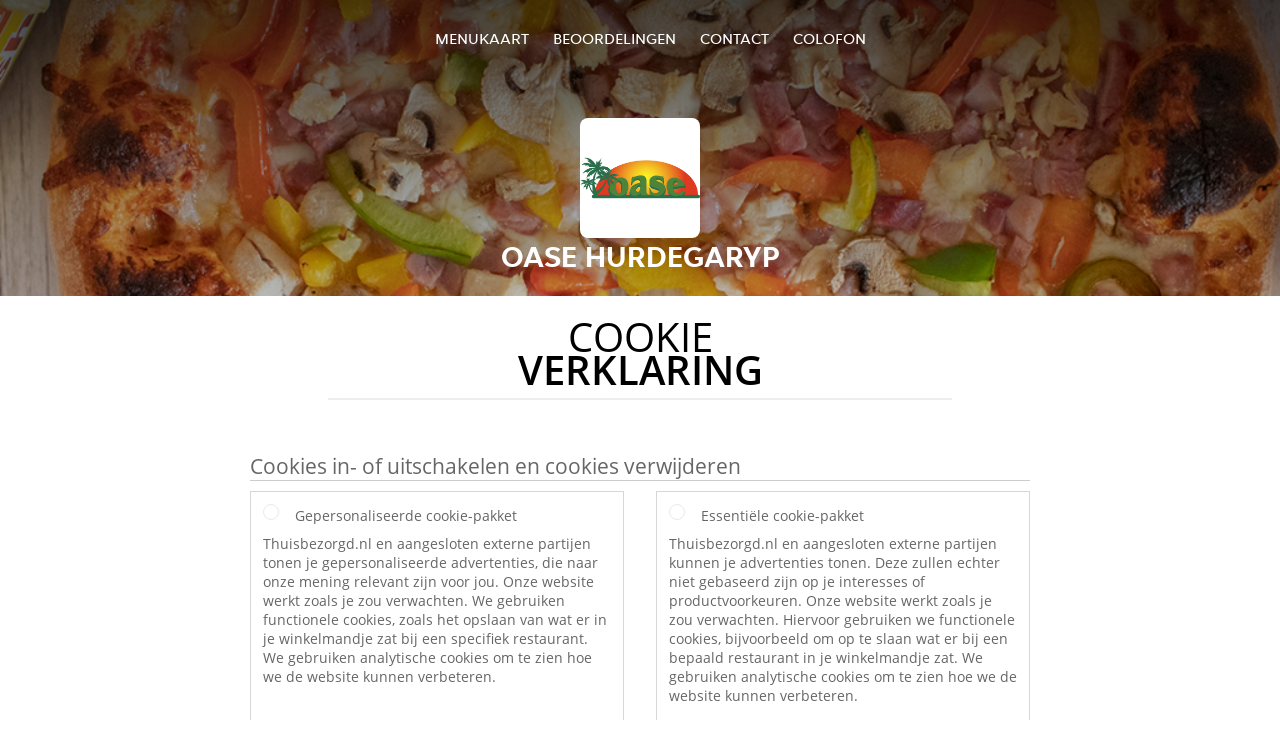

--- FILE ---
content_type: text/html; charset=utf-8
request_url: https://www.oase-hurdegaryp.nl/cookiestatement
body_size: 7009
content:
<!DOCTYPE html>
<html itemscope="itemscope" itemtype="http://schema.org/WebPage" lang="nl"
      xml:lang="nl" xmlns="http://www.w3.org/1999/xhtml">
<head>
    <title>Oase Hurdegaryp - Eten bestellen in Hurdegaryp</title>
    <meta name="description" content="Bekijk het menu van Oase Hurdegaryp uit Hurdegaryp en bestel gelijk je favoriete gerechten online. Geniet binnen minuten dankzij van een heerlijke maaltijd."/>
    <meta name="keywords" content="Oase, Oase Hurdegaryp, eten bestellen, Oase Hurdegaryp Hurdegaryp, eten bezorgen, Italiaanse pizza, International, Shoarma"/>
    <meta http-equiv="content-type" content="text/html; charset=UTF-8"/>
    <meta name="theme-color" content="#55ADDE"/>
    <meta name='viewport' content='width=device-width, initial-scale=1.0, maximum-scale=1.0, user-scalable=0'/>
    <meta name="showOrderModule" content="true" />
    <meta name="orderUrl" content="http://www.thuisbezorgd.nl/oase-hurdegaryp">
    <meta name="orderButtonText" content="Online eten bestellen">
    <link rel="shortcut icon" href="/favicon.ico"/>
    <link rel="stylesheet" type="text/css" href="/style/style.css?v=ad0c670937e42ead939b153a15c867e9&amp;reset=1&w0lk8RxQJ"/>
    <link rel="stylesheet" type="text/css" href="/assets/css/takeaway.css?w0lk8RxQJ"/>
    <link rel="stylesheet" type="text/css" href="/font-awesome/css/font-awesome.min.css?w0lk8RxQJ"/>
        <script src="/js/cookie-helper.js" type="application/javascript"></script>
    <script src="/js/jquery-3.1.1.min.js?w0lk8RxQJ"></script>
    <script src="/assets/js/app.js?w0lk8RxQJ"></script>
        <script>
        var site = {
            aPath: '/',
            local: '//',
            language: 'nl',
            path : '/',
            domain : 'thuisbezorgd.nl',
            cc : '1',
            tz : 'Europe/Amsterdam',
            tzData : 'Europe/Amsterdam|AMT NST +0120 +0020 CEST CET|-j.w -1j.w -1k -k -20 -10|010101010101010101010101010101010101010101012323234545454545454545454545454545454545454545454545454545454545454545454545454545454545454545454545454545454545454545454545454545454545|-2aFcj.w 11b0 1iP0 11A0 1io0 1cM0 1fA0 1a00 1fA0 1a00 1fA0 1a00 1co0 1io0 1yo0 Pc0 1a00 1fA0 1Bc0 Mo0 1tc0 Uo0 1tA0 U00 1uo0 W00 1s00 VA0 1so0 Vc0 1sM0 UM0 1wo0 Rc0 1u00 Wo0 1rA0 W00 1s00 VA0 1sM0 UM0 1w00 fV0 BCX.w 1tA0 U00 1u00 Wo0 1sm0 601k WM0 1fA0 1cM0 1cM0 1cM0 16M0 1gMM0 1a00 1fA0 1cM0 1cM0 1cM0 1fA0 1a00 1cM0 1cM0 1cM0 1cM0 1cM0 1cM0 1cM0 1fA0 1cM0 1cM0 1cM0 1cM0 1cM0 1cM0 1cM0 1cM0 1cM0 1cM0 1cM0 1fA0 1cM0 1cM0 1cM0 1cM0 1cM0 1cM0 1cM0 1cM0 1cM0 1cM0 1fA0 1o00 11A0 1o00 11A0 1o00 11A0 1qM0 WM0 1qM0 WM0 1qM0 11A0 1o00 11A0 1o00 11A0 1qM0 WM0 1qM0 WM0 1qM0 WM0 1qM0 11A0 1o00 11A0 1o00 11A0 1qM0 WM0 1qM0 WM0 1qM0 11A0 1o00 11A0 1o00 11A0 1o00 11A0 1qM0 WM0 1qM0 WM0 1qM0 11A0 1o00 11A0 1o00 11A0 1qM0 WM0 1qM0 WM0 1qM0 11A0 1o00 11A0 1o00 11A0 1o00 11A0 1qM0 WM0 1qM0 WM0 1qM0 11A0 1o00 11A0 1o00 11A0 1qM0 WM0 1qM0 WM0 1qM0 WM0 1qM0 11A0 1o00 11A0 1o00|16e5',
            cookieWall: true,
            forceGeo: false,
        }
    </script>
</head>

<body class="servicepage">
<div class="header">
    <div id="navigationopenbutton" class="menubutton"><i class="fa fa-bars fa-2x" aria-hidden="true"></i></div>

    <div class="nav">
        <div id="navigationclosebutton" class="menubutton"><i class="fa fa-close fa-2x" aria-hidden="true"></i></div>
        <div class="nav-wrapper">
            <ul>
                <li><a href="/" title="Bekijk de menukaart van Oase Hurdegaryp">Menukaart</a></li>
<li><a href="/review" title="Bekijk beoordelingen over Oase Hurdegaryp">Beoordelingen</a></li>
<li><a href="/contact" title="Neem contact op met Oase Hurdegaryp">Contact</a></li>
<li><a href="/colofon" title="">colofon</a></li>
            </ul>
        </div>
    </div>
</div>
<div class="templaterevamped-hero">
    <div class="templaterevamped-header">
        <div class="restaurantlogo">
            <img src="//static.thuisbezorgd.nl/images/restaurants/nl/P0N13P/logo_465x320.png">
        </div>
        <h1>
            OASE HURDEGARYP        </h1>
    </div>
</div>
<div class="full privacystatement">
    <div class="specials clearfix">
        <h1 class="title"><span>Cookie</span>Verklaring</h1>
            <script>
        const _COOKIE_SETTINGS_I18N = {"DESC":"","ESSENTIAL_TEXT":"Thuisbezorgd.nl en aangesloten externe partijen kunnen je advertenties tonen. Deze zullen echter niet gebaseerd zijn op je interesses of productvoorkeuren. Onze website werkt zoals je zou verwachten. Hiervoor gebruiken we functionele cookies, bijvoorbeeld om op te slaan wat er bij een bepaald restaurant in je winkelmandje zat. We gebruiken analytische cookies om te zien hoe we de website kunnen verbeteren.","ESSENTIAL_TITLE":"Essenti\u00eble cookie-pakket","MESSAGE_SETTINGS_UPDATED":"Je gegevens zijn bijgewerkt.","PERSONALISED_TEXT":"Thuisbezorgd.nl en aangesloten externe partijen tonen je gepersonaliseerde advertenties, die naar onze mening relevant zijn voor jou. Onze website werkt zoals je zou verwachten. We gebruiken functionele cookies, zoals het opslaan van wat er in je winkelmandje zat bij een specifiek restaurant. We gebruiken analytische cookies om te zien hoe we de website kunnen verbeteren.","PERSONALISED_TITLE":"Gepersonaliseerde cookie-pakket","TITLE":"Cookies in- of uitschakelen en cookies verwijderen"};
    </script>
    <div class="js-container-cookie-settings"></div>
            
<h2 class="termsandconditions">
Cookie Statement
</h2>

<p class="termsandconditions">
Takeaway.com maakt op zijn websites en applicaties gebruik van cookies, trackers, scripts en social media buttons (hierna samen: Technologieën) die ons helpen een betere, snellere en veiligere ervaring te bieden. Ook via derden die door Takeaway.com zijn ingeschakeld worden deze Technologieën geplaatst. Uiteraard nemen wij jouw privacy met betrekking tot deze Technologieën erg serieus. Voor meer informatie over de manier waarop wij met je gegevens omgaan verwijzen wij je graag naar onze <a href="https://oase-hurdegaryp.nl/privacystatement" rel="nofollow" >privacy statement</a>. 

Wij willen je door middel van dit cookie statement graag uitleggen wat de door ons gebruikte Technologieën zijn en waarom wij deze gebruiken. Mocht je toch nog vragen hebben over ons gebruik van Technologieën of over je privacy met betrekking tot de Technologieën dan kun je contact opnemen via <a href="mailto:privacy-concerns@takeaway.com">privacy-concerns@takeaway.com</a>. 

</p>

<h2 class="termsandconditions">
Welke Technologieën gebruiken wij? 
</h2>

<p class="termsandconditions">

Zoals hierboven reeds genoemd maken wij gebruik van verschillende Technologieën voor het verzamelen van gegevens. Zo maken wij gebruik van scripts, trackers en cookies. Hieronder zullen de gebruikte Technologieën aan je uitgelegd worden.

</p>

<p>1. <i>Wat is een script?</i></p>

<p class="termsandconditions">
Een script is een stukje programmacode dat wordt gebruikt om onze website goed te laten functioneren en interactief te maken. Deze code kan worden uitgevoerd op onze server of op jouw apparatuur. 
</p>

<p>2. <i>Wat is een tracker?</i></p>

<p class="termsandconditions">
Een tracker is een klein, onzichtbaar stukje tekst of afbeelding op onze website dat gebruikt wordt om het verkeer op onze website in kaart te brengen. Om het verkeer in kaart te brengen gebruiken wij meerdere trackers die elk verschillende gegevens van je opslaan. Wij kunnen ook derde partijen trackers op onze website laten plaatsen om het verkeer op onze website voor ons te monitoren.
</p>

<p>3. <i>Wat zijn cookies?</i></p>

<p class="termsandconditions">
Een cookie is een eenvoudig klein tekstbestand dat met pagina’s van onze website wordt meegestuurd en door je webbrowser op de harde schijf van je computer wordt opgeslagen. Sommige cookies helpen slechts bij één website bezoek de link te leggen tussen jouw activiteiten op onze website. Andere cookies blijven bewaart op de harde schijf van je computer en worden op het moment dat je onze website opnieuw bezoekt teruggestuurd naar onze servers of die van derde partij die de cookie voor ons heeft geplaatst. 
</p>

<p>4. <i>Wat zijn social media buttons?</i></p>

<p class="termsandconditions">
Naast cookies maken onze websites ook gebruik van social media buttons. Deze buttons zijn opgenomen om webpagina’s te kunnen promoten (‘liken’) of delen (‘tweeten’) op sociale netwerken als Facebook, Twitter, Google+ en Youtube. Deze buttons werken door middel van stukjes code die van Facebook, Twitter, Google + en Youtube zelf afkomstig zijn.
</p>

<h2 class="termsandconditions">
Waarom maken wij gebruik van deze Technologieën?
</h2>

<p class="termsandconditions">
Wij plaatsen cookies, trackers en scripts met verschillende doeleinden namelijk: functionele-, analytische- en marketingdoeleinden. Hieronder vind je een overzicht van de verschillende doeleinden voor het gebruik de Technologieën. Voor een specifiek overzicht van alle door ons gebruikte Technologieën, de bijbehorende doeleinden en specifieke functies van de Technologieën verwijzen wij je graag naar onze <a href="https://www.thuisbezorgd.nl/technologies" rel="nofollow" rel="nofollow">Technologieën lijst</a>. Deze lijst wordt door ons met regelmaat aangepast om je een zo accuraat mogelijk overzicht te verschaffen van de door ons gebruikte Technologieën. 
</p>



<p>1. <i>Functionele doeleinden</i></p>

<p class="termsandconditions">
Wij maken gebruik van verschillende Technologieën om er voor te zorgen dat onze website goed fungeert en gemakkelijk te gebruiken is. Voor dit doeleinde worden scripts en cookies gebruikt. Scripts zorgen er voor dat de website interactief is en dat zodra jij ergens op klikt er ook daadwerkelijk wat gebeurd. Cookies worden gebruikt om functies zoals het winkelmandje mogelijk te maken. Zonder cookies zou het winkelmandje de door jou geselecteerde producten niet kunnen onthouden. Ook het onthouden van je adres is een functie die zonder cookies niet zou werken. 

Sommige van de Technologieën die gebruikt worden voor functionele doeleinden zijn zo essentieel voor de werking van onze website dat deze niet uit te schakelen zijn. Deze Technologieën zullen niet langer dan een aantal uur na je websitebezoek bewaard worden. 
</p>

<p>2. <i>Analytische doeleinden</i></p>

<p class="termsandconditions">
Wij analyseren, door middel van cookies en trackers, je gedrag op onze website om onze website te kunnen verbeteren en aan te passen aan jouw wensen. Wij hopen op deze manier onze website zo gebruiksvriendelijk mogelijk te maken. Wij houden bijvoorbeeld bij welke pagina’s het meest bezocht worden en op welke wijze jij op onze website navigeert. 

</p>

<p>3. <i>Marketing doeleinden</i></p>

<p class="termsandconditions">
Wij hopen uiteraard dat jij onze website zo vaak mogelijk gebruikt en maken daarom gebruik van cookies en trackers om te adverteren. Door middel van cookies kunnen wij voor jou interessante aanbiedingen en/of kortingen aanbieden. Voor dit doeleinde analyseren wij onder andere hoe vaak je onze website gebruikt en welke producten je interessant vindt. Zo kunnen wij ons aanbod en advertenties beter op jouw wensen aanpassen. 

Een ander marketingdoel waarvoor wij trackers gebruiken is het controleren of je van een website komt van een van onze adverteerders. Dit is noodzakelijk omdat wij onze adverteerders moeten betalen voor de klanten die via hun platform onze website bezoeken (of een bestelling op ons platform plaatsen). 

</p>


<h2 class="termsandconditions">
Beveiliging van je gegevens door ons en door derden
</h2>

<p>1. <i>Beveiliging van jouw gegevens door Takeaway.com</i></p>

<p class="termsandconditions">
Takeaway.com neemt de bescherming van jouw gegevens serieus en neemt passende maatregelen om misbruik, verlies, onbevoegde toegang, ongewenste openbaarmaking en ongeoorloofde wijziging tegen te gaan. Als jij het idee hebt dat jouw gegevens toch niet goed beveiligd zijn of er aanwijzingen zijn van misbruik, neem dan contact met ons op via: <a href="mailto:privacy-concerns@takeaway.com">privacy-concerns@takeaway.com</a>.
</p>

<p>2. <i>Technologieën van derden</i></p>

<p class="termsandconditions">
Wij maken zoals eerder benoemd gebruik van Technologieën van derden. Deze derden helpen ons bij het bereiken van de omschreven doeleinden. Wij staan derden niet toe je gegevens te gebruiken voor hun eigen doeleinden of doeleinden die niet overeenkomen met onze doeleinden zoals omschreven in deze verklaring. 

Met derden die in onze opdracht Technologieën plaatsen op onze website sluiten wij verwerkersovereenkomsten om eenzelfde niveau van beveiliging en vertrouwelijkheid van jouw gegevens te waarborgen. Wij blijven verantwoordelijk voor de verwerking van jouw persoonsgegevens in opdracht van Takeaway.com.
</p>



<h2 class="termsandconditions">
Wat zijn jouw rechten?
</h2>

<p>1. <i>In- en uitschakelen van cookies en het verwijderen van cookies</i></p>

<p class="termsandconditions">
Je kunt je voorkeuren met betrekking tot de Technologieën (op internet vaak alleen cookies genoemd) altijd aanpassen. Ook is het mogelijk reeds geplaatste cookies (dit is de enige Technologie die data op jouw apparaat opslaat) te verwijderen. Door het uitschakelen van de Technologieën is het mogelijk dat onderdelen van onze website niet langer zullen werken. Essentiële Technologieën voor de werking van de website (waaronder enkele scripts en cookies) kunnen niet gedeactiveerd worden. 

Door op een van onderstaande links te klikken vind je hoe je per browser je instellingen kan veranderen en eventueel je cookies kan verwijderen:
</p>

<ul>
  <li><a href="https://support.google.com/chrome/answer/95647?hl=nl">Chrome</a></li>
  <li><a href="https://support.mozilla.org/nl/kb/cookies-verwijderen-gegevens-wissen-websites-opgeslagen">Firefox</a></li>
  <li><a href="https://support.microsoft.com/nl-nl/help/17442/windows-internet-explorer-delete-manage-cookies">Internet Explorer</a></li>
  <li><a href="https://support.microsoft.com/nl-nl/help/10607/microsoft-edge-view-delete-browser-history">Edge</a></li>
  <li><a href="https://support.apple.com/nl-nl/HT201265">Safari (iOS)</a></li>
  <li><a href="https://support.apple.com/kb/PH21411?locale=nl_NL">Safari (macOS)</a></li>

</ul>

<p>2. <i>Recht op inzage, correctie of verwijdering van uw gegevens</i></p>

<p class="termsandconditions">
Je hebt het recht om te vragen om inzage in en correctie of verwijdering van uw gegevens (zie voor meer informatie ons <a href="https://oase-hurdegaryp.nl/privacystatement" rel="nofollow" >privacy statement</a>. Om misbruik te voorkomen kunnen wij je bij een dergelijk verzoek vragen om je adequaat te identificeren. Wanneer het gaat om inzage in persoonsgegevens gekoppeld aan een cookie, dien je een kopie van het cookie in kwestie mee te sturen. Je kunt deze terug vinden in de instellingen van je browser. 

Voor verzoeken kun je contact met ons opnemen via <a href="mailto:privacy-concerns@takeaway.com">privacy-concerns@takeaway.com</a>. Takeaway.com zal zo snel mogelijk, maar uiterlijk binnen vier weken, op jouw verzoek reageren.
</p>

<p>3. <i>Tips, vragen en klachten</i></p>

<p class="termsandconditions">
Voor meer informatie omtrent ons privacybeleid en de verwerking van je persoonsgegevens verwijzen wij je graag naar onze <a href="https://oase-hurdegaryp.nl/privacystatement" rel="nofollow" >privacy statement</a>. Als je vragen of klachten hebt met betrekking tot ons cookiebeleid dan staan wij je graag te woord. Daarnaast horen wij het graag als je tips of suggesties hebt ter verbetering van ons cookiebeleid. Je kan contact met ons opnemen via: <a href="mailto:privacy-concerns@takeaway.com">privacy-concerns@takeaway.com</a>. 

</p>


<p>4. <i>Autoriteit persoonsgegevens</i></p>

<p class="termsandconditions">
Op grond van de General Data Protection Regulation (GDPR) heb je naast het de mogelijkheid je klacht bij ons in te dienen, het recht om een klacht in te dienen bij de Autoriteit Persoonsgegevens tegen de verwerking van je persoonsgegevens. Je kan hierover contact opnemen met de Autoriteit Persoonsgegevens.

</p>

<h2 class="termsandconditions">Contactgegevens</h2>

<p>
<u>Adres hoofdvestiging:</u><br> 
Piet Heinkade 61<br> 
NL-1019 GM Amsterdam<br> 
E-Mail: <a href="mailto:privacy-concerns@takeaway.com">privacy-concerns@takeaway.com</a><br> 
Tel.: +31 (0)53 4805866<br> 
Fax: +31 (0)53 4805861
</p>

<p>
<u>Contactgegevens functionaris gegevensbescherming</u><br> 
Takeaway.com Functionaris gegevensbescherming/ Privacy Council - Takeaway.com<br> 
z.Hd. Daniël Bos & Sophie Versteege<br> 
Piet Heinkade 61<br> 
NL-1019 GM Amsterdam <br> 
<a href="mailto:privacy-concerns@takeaway.com">privacy-concerns@takeaway.com</a><br> 
</p>


<p>
Dit Cookie statement kan worden aangepast en is voor het laatst aangepast op  08/02/2018.

</p>

    </div>
</div>
    <div class="footer dark">
      <div class="affillogo">
        <a href="https://www.thuisbezorgd.nl/" rel="nofollow">
          <img class="footerlogo" src="/tpl/template1/images/logo/logo_1.png"/>
        </a>
      </div>
      <div class="container">
        <div class="contact">
          <h3>Contact</h3>
          <div class="widget" id="address">
		
	<div itemscope itemtype="http://schema.org/Restaurant">
		<h2 itemprop="name" content="Oase Hurdegaryp">Oase</h2>		
		<p itemprop="branchOf" content="Oase">Hurdegaryp</p><div itemprop="address" itemscope itemtype="http://schema.org/PostalAddress"><span itemprop="streetAddress">Easteromwei&nbsp;3</span><br/><span itemprop="postalCode">9254GM</span>&nbsp;<span itemprop="addressLocality">Hurdegaryp</span></div><div><br/></div>
				<div itemprop="geo" itemscope itemtype="http://schema.org/GeoCoordinates">
					<meta itemprop="latitude" content="53.2131901" />
					<meta itemprop="longitude" content="5.9455766" />
				</div>
	</div>
</div>        </div>
        <div class="links">
            <h3>Info</h3>
            <a href="//www.oase-hurdegaryp.nl/terms">Algemene voorwaarden</a><br/>
            <a href="//www.oase-hurdegaryp.nl/privacystatement">Privacy statement</a><br/>
            <a href="//www.oase-hurdegaryp.nl/cookiestatement">Cookieverklaring</a><br/>
            <a href="//www.oase-hurdegaryp.nl/colofon">Colofon</a><br/>
        </div>
      </div>
    </div>
		<script type="text/javascript" src="/tpl/template1/default.js?w0lk8RxQJ"></script>
		
		<div class="background" style="background-image: url('//static.takeaway.com/images/generic/heroes/271/271_italian_pizza_11.jpg');"></div>

        <script>(function(w,d,s,l,i){w[l]=w[l]||[];w[l].push({'gtm.start':
          new Date().getTime(),event:'gtm.js'});var f=d.getElementsByTagName(s)[0],
          j=d.createElement(s),dl=l!='dataLayer'?'&l='+l:'';j.async=true;j.src=
            'https://www.googletagmanager.com/gtm.js?id='+i+dl;f.parentNode.insertBefore(j,f);
        })(window,document,'script','dataLayer','GTM-MLGFNTGL');</script>

        <script>
            window.dataLayer = window.dataLayer || [];
            function gtag() { dataLayer.push(arguments) }

            const addCookieOkEvent = function () {
              const btnElement = document.querySelector('.js-btn-ok')
              if (btnElement instanceof HTMLElement) {
                btnElement.addEventListener('click', function () {
                  gtag('consent', 'update', {
                    ad_storage: 'granted',
                    ad_personalization: 'granted',
                    analytics_storage: 'granted',
                    ad_user_data: 'granted',
                    wait_for_update: 500
                  })

                  window.dataLayer.push({event: 'Pageview'})
                })
              }
            }

            const updateCookieSettingsFn = function () {
                if (typeof window.CookieConsent === 'undefined') {
                    return
                }
                const cookieConsent = window.CookieConsent.getConsent()
                if (
                    cookieConsent === window.CookieConsent.CONSENTS.PERSONAL ||
                    cookieConsent === window.CookieConsent.CONSENTS.ESSENTIAL
                ) {
                  const isPersonal = cookieConsent === window.CookieConsent.CONSENTS.PERSONAL
                  gtag('consent', 'update', {
                    ad_storage: isPersonal ? 'granted' : 'denied',
                    ad_personalization: isPersonal ? 'granted' : 'denied',
                    analytics_storage: isPersonal ? 'granted' : 'denied',
                    ad_user_data: isPersonal ? 'granted' : 'denied',
                    wait_for_update: 500
                  })
                  window.dataLayer.push({event: 'Pageview'})
                }
            }

            window.updateCookieEvent = updateCookieSettingsFn;

            if (typeof window.dataLayer !== 'undefined') {
              const tmsData = { 
                pageData: {"country":"thuisbezorgd.nl","currency":"EUR","language":"nl","pageGroup":"satellite_cookiestatement","url":"https:\/\/www.oase-hurdegaryp.nl"},
                transactionData: ""
              }

              window.dataLayer.push({event: 'Pageview', tms_data: tmsData})

              setTimeout(addCookieOkEvent, 500)
            }
        </script>
</body>
</html>

<!--templaterevamped--><!--ip-10-14-14-195
-->